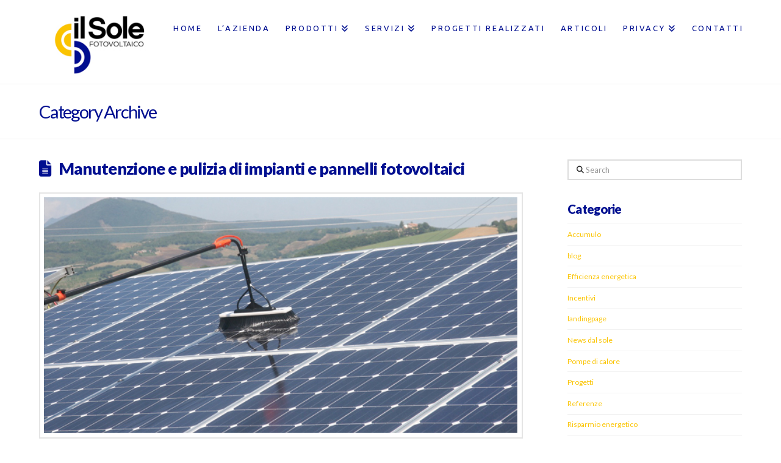

--- FILE ---
content_type: application/x-javascript; charset=utf-8
request_url: https://consent.cookiebot.com/98c01958-302d-410b-817f-55a5b29947f7/cc.js?renew=false&referer=www.ilsole-energierinnovabili.it&dnt=false&init=false
body_size: 229
content:
if(console){var cookiedomainwarning='Error: The domain WWW.ILSOLE-ENERGIERINNOVABILI.IT is not authorized to show the cookie banner for domain group ID 98c01958-302d-410b-817f-55a5b29947f7. Please add it to the domain group in the Cookiebot Manager to authorize the domain.';if(typeof console.warn === 'function'){console.warn(cookiedomainwarning)}else{console.log(cookiedomainwarning)}};

--- FILE ---
content_type: application/x-javascript
request_url: https://consentcdn.cookiebot.com/consentconfig/98c01958-302d-410b-817f-55a5b29947f7/ilsole-energierinnovabili.it/configuration.js
body_size: 358
content:
CookieConsent.configuration.tags.push({id:5167531,type:"script",tagID:"",innerHash:"",outerHash:"",url:"",resolvedUrl:"",cat:[5,4]});CookieConsent.configuration.tags.push({id:5167532,type:"script",tagID:"",innerHash:"",outerHash:"",url:"",resolvedUrl:"",cat:[5,3,4]});CookieConsent.configuration.tags.push({id:5167533,type:"script",tagID:"",innerHash:"",outerHash:"",url:"",resolvedUrl:"",cat:[5,4]});CookieConsent.configuration.tags.push({id:5167534,type:"iframe",tagID:"",innerHash:"",outerHash:"",url:"",resolvedUrl:"",cat:[4]});